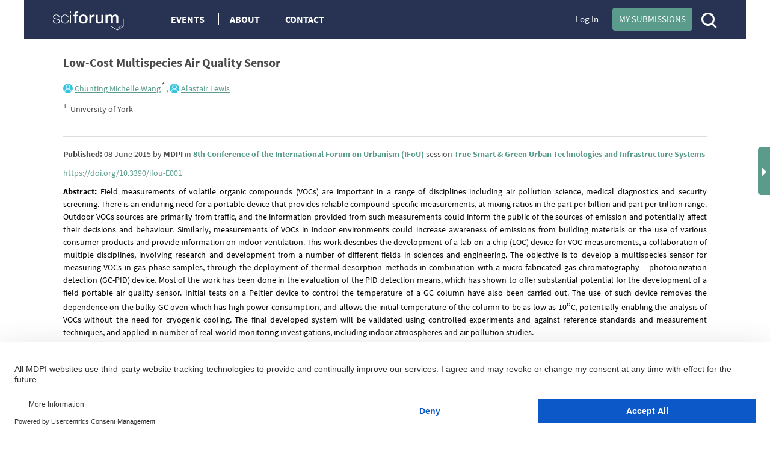

--- FILE ---
content_type: application/javascript
request_url: https://sciforum.net/js/custom_form.js?version=8076edf84909125ef379873644c53de3
body_size: 526
content:
"use strict";
var customForm = {
    spinner: '<div class"row"><div class="columns large-12 text-center"><i class="fa fa-spinner fa-pulse fa-3x fa-fw"></i><span class="sr-only">Loading...</span></div></div>',

    researchSubjects: function (researchDomainsPath) {
        $('#researchDomains').html(customForm.spinner);
        $('#researchDomains').load(researchDomainsPath, function () {
            $('#researchSubjects').html($('#temp_research_subjects').html());
            $('#temp_research_subjects').remove();

            $('#researchDomains').on('click', '.research_domain', function () {
                var id = $(this).val();
                var hiddenCheckbox = $('.subjectId_' + id + '_pid_');
                hiddenCheckbox.prop('checked', $(this).is(':checked'));
                $(this).parents('label').toggleClass('checked');
                if ($(this).is(':checked')) {
                    $('#pid' + id).show();
                } else {
                    $('#researchSubjects #pid' + id).hide().find('input').prop('checked', false).parents('label').removeClass('checked');
                    var input = "input[data-pid='" + id + "']";
                    $('#hiddenCheckBox').find(input).prop('checked', false);
                }
            });

            $('#researchSubjects').on('click', '.domains_research_subjects .subject', function () {
                var id = $(this).val();
                var pid = $(this).parents('.domains_research_subjects').data('id');
                var hiddenCheckbox = $('.subjectId_' + id + '_pid_' + pid);
                var hiddenParentCheckbox = $('.subjectId_' + pid + '_pid_');
                $(this).parents('label').toggleClass('checked');
                $(hiddenCheckbox).prop('checked', $(this).is(':checked'));
                if ($(this).is(':checked')) {
                    hiddenParentCheckbox.prop('checked', false);
                } else {
                    if ($(this).parents('.domains_research_subjects').find('input:checked').length == 0) {
                        hiddenParentCheckbox.prop('checked', true);
                    }
                }
            });

            $('#hiddenCheckBox input:checked').each(function () {
                var id = $(this).val();
                var pid = $(this).data('pid');
                if (pid) {
                    selectResearchDomain(pid);
                    $('#research_subject_' + id).prop('checked', true).parents('label').addClass('checked');
                } else {
                    selectResearchDomain(id);
                }
            });

            function selectResearchDomain(id) {
                if (!$('#pid'+id).is(":visible")) {
                    $('#pid' + id).show();
                }
                $('#research_domain_' + id).prop('checked', true).parents('label').addClass('checked');
            }
        });
    },
};
